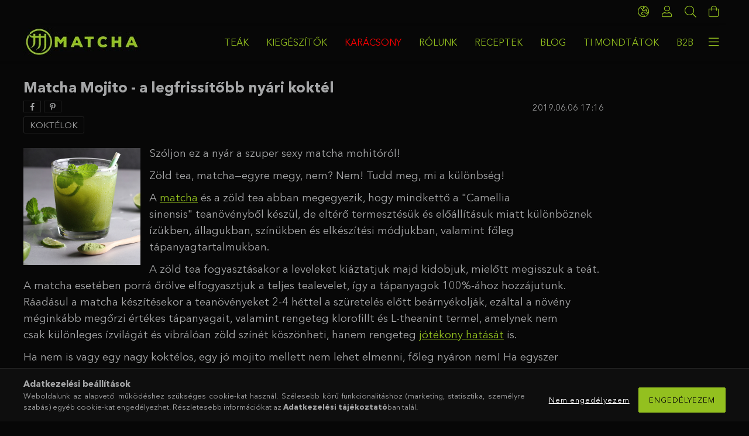

--- FILE ---
content_type: text/html; charset=UTF-8
request_url: https://mmatcha.hu/blogs/matcha-frissito-italok/matcha-mojito
body_size: 23696
content:
<!DOCTYPE html>
<html lang="hu">
<head>
    <meta content="width=device-width, initial-scale=1.0" name="viewport" />
    <link rel="preload" href="https://mmatcha.hu/!common_design/own/fonts/1800/customicons/custom-icons.woff2" as="font" type="font/woff2" crossorigin>
    <link rel="preload" href="https://mmatcha.hu/!common_design/own/fonts/1800/customicons/custom-icons.woff" as="font" type="font/woff" crossorigin>
    <link rel="preload" href="https://mmatcha.hu/!common_design/own/fonts/avenirnext/AvenirNextCyr-Bold.woff2" as="font" type="font/woff2" crossorigin>
    <link rel="preload" href="https://mmatcha.hu/!common_design/own/fonts/avenirnext/AvenirNextCyr-Regular.woff2" as="font" type="font/woff2" crossorigin>
    <link rel="preload" href="https://mmatcha.hu/!common_design/own/fonts/avenirnext/AvenirNextLTPro-BoldCn.woff2" as="font" type="font/woff2" crossorigin>
    <link rel="preload" href="https://mmatcha.hu/!common_design/own/fonts/avenirnext/AvenirNextLTPro-Cn.woff2" as="font" type="font/woff2" crossorigin>

    <meta charset="utf-8">
<meta name="description" content="Legfinomabb, leghűsítőbb matcha koktél recept! Ha nem is vagy egy nagy koktélos, egy jó mojito mellett nem lehet elmenni, főleg nyáron nem! Ha egyszer kipróbálo">
<meta name="robots" content="index, follow">
<meta http-equiv="X-UA-Compatible" content="IE=Edge">
<meta property="og:site_name" content="M Matcha" />
<meta property="og:title" content="Matcha Mojito - a legfrissítőbb nyári koktél recept - M Matcha">
<meta property="og:description" content="Legfinomabb, leghűsítőbb matcha koktél recept! Ha nem is vagy egy nagy koktélos, egy jó mojito mellett nem lehet elmenni, főleg nyáron nem! Ha egyszer kipróbálo">
<meta property="og:type" content="website">
<meta property="og:url" content="https://mmatcha.hu/blogs/matcha-frissito-italok/matcha-mojito">
<meta name="facebook-domain-verification" content="ypus5q152aag3fk3x2kdhqymhvqa07">
<meta name="google-site-verification" content="xVmx1QF9xtYDkzR_PtRgctrHEd8eMWDLDYppDhkGjD0">
<meta property="fb:admins" content="128589441173265">
<meta name="theme-color" content="#070706">
<meta name="msapplication-TileColor" content="#070706">
<meta name="mobile-web-app-capable" content="yes">
<meta name="apple-mobile-web-app-capable" content="yes">
<meta name="MobileOptimized" content="320">
<meta name="HandheldFriendly" content="true">

<title>Matcha Mojito - a legfrissítőbb nyári koktél recept - M Matcha</title>


<script>
var service_type="shop";
var shop_url_main="https://mmatcha.hu";
var actual_lang="hu";
var money_len="0";
var money_thousend=" ";
var money_dec=",";
var shop_id=88741;
var unas_design_url="https:"+"/"+"/"+"mmatcha.hu"+"/"+"!common_design"+"/"+"custom"+"/"+"matchamatcha.unas.hu"+"/";
var unas_design_code='0';
var unas_base_design_code='1800';
var unas_design_ver=4;
var unas_design_subver=0;
var unas_shop_url='https://mmatcha.hu';
var responsive="yes";
var price_nullcut_disable=1;
var config_plus=new Array();
config_plus['product_tooltip']=1;
config_plus['cart_redirect']=1;
config_plus['money_type']='Ft';
config_plus['money_type_display']='Ft';
var lang_text=new Array();

var UNAS = UNAS || {};
UNAS.shop={"base_url":'https://mmatcha.hu',"domain":'mmatcha.hu',"username":'matchamatcha.unas.hu',"id":88741,"lang":'hu',"currency_type":'Ft',"currency_code":'HUF',"currency_rate":'1',"currency_length":0,"base_currency_length":0,"canonical_url":'https://mmatcha.hu/blogs/matcha-frissito-italok/matcha-mojito'};
UNAS.design={"code":'0',"page":'page'};
UNAS.api_auth="3796a71f0de1219a2dcf201b866296e2";
UNAS.customer={"email":'',"id":0,"group_id":0,"without_registration":0};
UNAS.shop["only_private_customer_can_purchase"] = false;
 
UNAS.shop["page_id"] = 466995
UNAS.text = {
    "button_overlay_close": `Bezár`,
    "popup_window": `Felugró ablak`,
    "list": `lista`,
    "updating_in_progress": `frissítés folyamatban`,
    "updated": `frissítve`,
    "is_opened": `megnyitva`,
    "is_closed": `bezárva`,
    "deleted": `törölve`,
    "consent_granted": `hozzájárulás megadva`,
    "consent_rejected": `hozzájárulás elutasítva`,
    "field_is_incorrect": `mező hibás`,
    "error_title": `Hiba!`,
    "product_variants": `termék változatok`,
    "product_added_to_cart": `A termék a kosárba került`,
    "product_added_to_cart_with_qty_problem": `A termékből csak [qty_added_to_cart] [qty_unit] került kosárba`,
    "product_removed_from_cart": `A termék törölve a kosárból`,
    "reg_title_name": `Név`,
    "reg_title_company_name": `Cégnév`,
    "number_of_items_in_cart": `Kosárban lévő tételek száma`,
    "cart_is_empty": `A kosár üres`,
    "cart_updated": `A kosár frissült`
};



UNAS.text["delete_from_favourites"]= `Törlés a kedvencek közül`;
UNAS.text["add_to_favourites"]= `Kedvencekhez`;






window.lazySizesConfig=window.lazySizesConfig || {};
window.lazySizesConfig.loadMode=1;
window.lazySizesConfig.loadHidden=false;

window.dataLayer = window.dataLayer || [];
function gtag(){dataLayer.push(arguments)};
gtag('js', new Date());
</script>

<script src="https://mmatcha.hu/temp/shop_88741_ae21f20a3c252ffdda94b07a99ddd0c0.js?mod_time=1765616301"></script>

<link href="https://mmatcha.hu/temp/shop_88741_112dfe028cbc5fd415df48b7f47dda01.css?mod_time=1765702223" rel="stylesheet" type="text/css">

<link href="https://mmatcha.hu/blogs/matcha-frissito-italok/matcha-mojito" rel="canonical">
<link href="https://mmatcha.hu/shop_ordered/88741/design_pic/favicon.ico" rel="shortcut icon">
<script>
        var google_consent=1;
    
        gtag('consent', 'default', {
           'ad_storage': 'denied',
           'ad_user_data': 'denied',
           'ad_personalization': 'denied',
           'analytics_storage': 'denied',
           'functionality_storage': 'denied',
           'personalization_storage': 'denied',
           'security_storage': 'granted'
        });

    
        gtag('consent', 'update', {
           'ad_storage': 'denied',
           'ad_user_data': 'denied',
           'ad_personalization': 'denied',
           'analytics_storage': 'denied',
           'functionality_storage': 'denied',
           'personalization_storage': 'denied',
           'security_storage': 'granted'
        });

        </script>
    <script async src="https://www.googletagmanager.com/gtag/js?id=UA-176394165-1"></script>    <script>
    gtag('config', 'UA-176394165-1');

          gtag('config', 'G-EPQ5348TQX');
                </script>
        <script>
    var google_analytics=1;

    
           gtag("event", "select_content", {
                content_type: "blog",
                content_id: "203190"
           });
              </script>
           <script>
        gtag('config', 'AW-824291422',{'allow_enhanced_conversions':true});
                </script>
            <script>
        var google_ads=1;

                gtag('event','remarketing', {
            'ecomm_pagetype': 'other'        });
            </script>
        <!-- Google Tag Manager -->
    <script>(function(w,d,s,l,i){w[l]=w[l]||[];w[l].push({'gtm.start':
            new Date().getTime(),event:'gtm.js'});var f=d.getElementsByTagName(s)[0],
            j=d.createElement(s),dl=l!='dataLayer'?'&l='+l:'';j.async=true;j.src=
            'https://www.googletagmanager.com/gtm.js?id='+i+dl;f.parentNode.insertBefore(j,f);
        })(window,document,'script','dataLayer','GTM-PHCNZGF');</script>
    <!-- End Google Tag Manager -->

    
    <script>
    var facebook_pixel=1;
    /* <![CDATA[ */
        !function(f,b,e,v,n,t,s){if(f.fbq)return;n=f.fbq=function(){n.callMethod?
            n.callMethod.apply(n,arguments):n.queue.push(arguments)};if(!f._fbq)f._fbq=n;
            n.push=n;n.loaded=!0;n.version='2.0';n.queue=[];t=b.createElement(e);t.async=!0;
            t.src=v;s=b.getElementsByTagName(e)[0];s.parentNode.insertBefore(t,s)}(window,
                document,'script','//connect.facebook.net/en_US/fbevents.js');

        fbq('init', '206965659957394');
                fbq('track', 'PageView', {}, {eventID:'PageView.aT9W0MEtv_OF710WrZcIigAANM4'});
        
        $(document).ready(function() {
            $(document).on("addToCart", function(event, product_array){
                facebook_event('AddToCart',{
					content_name: product_array.name,
					content_category: product_array.category,
					content_ids: [product_array.sku],
					contents: [{'id': product_array.sku, 'quantity': product_array.qty}],
					content_type: 'product',
					value: product_array.price,
					currency: 'HUF'
				}, {eventID:'AddToCart.' + product_array.event_id});
            });

            $(document).on("addToFavourites", function(event, product_array){
                facebook_event('AddToWishlist', {
                    content_ids: [product_array.sku],
                    content_type: 'product'
                }, {eventID:'AddToFavourites.' + product_array.event_id});
            });
        });

    /* ]]> */
    </script>
<script>
(function(i,s,o,g,r,a,m){i['BarionAnalyticsObject']=r;i[r]=i[r]||function(){
    (i[r].q=i[r].q||[]).push(arguments)},i[r].l=1*new Date();a=s.createElement(o),
    m=s.getElementsByTagName(o)[0];a.async=1;a.src=g;m.parentNode.insertBefore(a,m)
})(window, document, 'script', 'https://pixel.barion.com/bp.js', 'bp');
                    
bp('init', 'addBarionPixelId', 'BP-2MM6WbblAd-2E');
</script>
<noscript><img height='1' width='1' style='display:none' alt='' src='https://pixel.barion.com/a.gif?__ba_pixel_id=BP-2MM6WbblAd-2E&ev=contentView&noscript=1'/></noscript>
<script>
$(document).ready(function () {
     UNAS.onGrantConsent(function(){
         bp('consent', 'grantConsent');
     });
     
     UNAS.onRejectConsent(function(){
         bp('consent', 'rejectConsent');
     });

     var contentViewProperties = {
         'name': $('title').html(),
         'contentType': 'Page',
         'id': 'https://mmatcha.hu/blogs/matcha-frissito-italok/matcha-mojito',
     }
     bp('track', 'contentView', contentViewProperties);

     UNAS.onAddToCart(function(event,params){
         var variant = '';
         if (typeof params.variant_list1!=='undefined') variant+=params.variant_list1;
         if (typeof params.variant_list2!=='undefined') variant+='|'+params.variant_list2;
         if (typeof params.variant_list3!=='undefined') variant+='|'+params.variant_list3;
         var addToCartProperties = {
             'contentType': 'Product',
             'currency': 'HUF',
             'id': params.sku,
             'name': params.name,
             'quantity': parseFloat(params.qty_add),
             'totalItemPrice': params.qty*params.price,
             'unit': params.unit,
             'unitPrice': parseFloat(params.price),
             'category': params.category,
             'variant': variant
         };
         bp('track', 'addToCart', addToCartProperties);
     });

     UNAS.onClickProduct(function(event,params){
         UNAS.getProduct(function(result) {
             if (result.name!=undefined) {
                 var clickProductProperties  = {
                     'contentType': 'Product',
                     'currency': 'HUF',
                     'id': params.sku,
                     'name': result.name,
                     'unit': result.unit,
                     'unitPrice': parseFloat(result.unit_price),
                     'quantity': 1
                 }
                 bp('track', 'clickProduct', clickProductProperties );
             }
         },params);
     });

UNAS.onRemoveFromCart(function(event,params){
     bp('track', 'removeFromCart', {
         'contentType': 'Product',
         'currency': 'HUF',
         'id': params.sku,
         'name': params.name,
         'quantity': params.qty,
         'totalItemPrice': params.price * params.qty,
         'unit': params.unit,
         'unitPrice': parseFloat(params.price),
         'list': 'BasketPage'
     });
});

});
</script>

<script src="https://postback.affiliateport.eu/track.js"></script>
<script>_AP_tracker.init();</script>


<!-- MailChimp Script Code-->
<script id="mcjs">
    !function(c,h,i,m,p){
        m=c.createElement(h),p=c.getElementsByTagName(h)[0],m.async=1,m.src=i,p.parentNode.insertBefore(m,p)
    }
    (document,"script","https://chimpstatic.com/mcjs-connected/js/users/91cb73be650b4356caca937aa/889ff19fc1336381f97614545.js");
</script>
<script>
  (function(e,t,o,n,p,r,i){e.visitorGlobalObjectAlias=n;e[e.visitorGlobalObjectAlias]=e[e.visitorGlobalObjectAlias]||function(){(e[e.visitorGlobalObjectAlias].q=e[e.visitorGlobalObjectAlias].q||[]).push(arguments)};e[e.visitorGlobalObjectAlias].l=(new Date).getTime();r=t.createElement("script");r.src=o;r.async=true;i=t.getElementsByTagName("script")[0];i.parentNode.insertBefore(r,i)})(window,document,"https://diffuser-cdn.app-us1.com/diffuser/diffuser.js","vgo");
      vgo('setAccount', '92295284');
      vgo('setTrackByDefault', true);
      vgo('process');
</script>


<script src="https://onsite.optimonk.com/script.js?account=262945" async></script>


    
    
</head>






















<body class='design_ver4' id="ud_shop_page">
    <!-- Google Tag Manager (noscript) -->
    <noscript><iframe src="https://www.googletagmanager.com/ns.html?id=GTM-PHCNZGF"
                      height="0" width="0" style="display:none;visibility:hidden"></iframe></noscript>
    <!-- End Google Tag Manager (noscript) -->
        <div id="fb-root"></div>
    <script>
        window.fbAsyncInit = function() {
            FB.init({
                xfbml            : true,
                version          : 'v22.0'
            });
        };
    </script>
    <script async defer crossorigin="anonymous" src="https://connect.facebook.net/hu_HU/sdk.js"></script>
    <div id="image_to_cart" style="display:none; position:absolute; z-index:100000;"></div>
<div class="overlay_common overlay_warning" id="overlay_cart_add"></div>
<script>$(document).ready(function(){ overlay_init("cart_add",{"onBeforeLoad":false}); });</script>
<div id="overlay_login_outer"></div>	
	<script>
	$(document).ready(function(){
	    var login_redir_init="";

		$("#overlay_login_outer").overlay({
			onBeforeLoad: function() {
                var login_redir_temp=login_redir_init;
                if (login_redir_act!="") {
                    login_redir_temp=login_redir_act;
                    login_redir_act="";
                }

									$.ajax({
						type: "GET",
						async: true,
						url: "https://mmatcha.hu/shop_ajax/ajax_popup_login.php",
						data: {
							shop_id:"88741",
							lang_master:"hu",
                            login_redir:login_redir_temp,
							explicit:"ok",
							get_ajax:"1"
						},
						success: function(data){
							$("#overlay_login_outer").html(data);
							if (unas_design_ver >= 5) $("#overlay_login_outer").modal('show');
							$('#overlay_login1 input[name=shop_pass_login]').keypress(function(e) {
								var code = e.keyCode ? e.keyCode : e.which;
								if(code.toString() == 13) {		
									document.form_login_overlay.submit();		
								}	
							});	
						}
					});
								},
			top: 50,
			mask: {
	color: "#000000",
	loadSpeed: 200,
	maskId: "exposeMaskOverlay",
	opacity: 0.7
},
			closeOnClick: (config_plus['overlay_close_on_click_forced'] === 1),
			onClose: function(event, overlayIndex) {
				$("#login_redir").val("");
			},
			load: false
		});
		
			});
	function overlay_login() {
		$(document).ready(function(){
			$("#overlay_login_outer").overlay().load();
		});
	}
	function overlay_login_remind() {
        if (unas_design_ver >= 5) {
            $("#overlay_remind").overlay().load();
        } else {
            $(document).ready(function () {
                $("#overlay_login_outer").overlay().close();
                setTimeout('$("#overlay_remind").overlay().load();', 250);
            });
        }
	}

    var login_redir_act="";
    function overlay_login_redir(redir) {
        login_redir_act=redir;
        $("#overlay_login_outer").overlay().load();
    }
	</script>  
	<div class="overlay_common overlay_info" id="overlay_remind"></div>
<script>$(document).ready(function(){ overlay_init("remind",[]); });</script>

	<script>
    	function overlay_login_error_remind() {
		$(document).ready(function(){
			load_login=0;
			$("#overlay_error").overlay().close();
			setTimeout('$("#overlay_remind").overlay().load();', 250);	
		});
	}
	</script>  
	<div class="overlay_common overlay_info" id="overlay_newsletter"></div>
<script>$(document).ready(function(){ overlay_init("newsletter",[]); });</script>

<script>
function overlay_newsletter() {
    $(document).ready(function(){
        $("#overlay_newsletter").overlay().load();
    });
}
</script>
<div class="overlay_common overlay_info" id="overlay_product_subscription"></div>
<script>$(document).ready(function(){ overlay_init("product_subscription",[]); });</script>
<div class="overlay_common overlay_error" id="overlay_script"></div>
<script>$(document).ready(function(){ overlay_init("script",[]); });</script>
    <script>
    $(document).ready(function() {
        $.ajax({
            type: "GET",
            url: "https://mmatcha.hu/shop_ajax/ajax_stat.php",
            data: {master_shop_id:"88741",get_ajax:"1"}
        });
    });
    </script>
    


<div id="container" class="page_shop_page_466995 w-100 overflow-hidden layout--default">
    <header class="header bg-white js-header">
        <div class="container">
            <div class="header__inner d-flex d-lg-block align-items-center flex-wrap">
                <div class="header-top-mobile d-lg-none w-100 position-relative">
                    



                </div>
                <div class="header-top order-2 order-lg-0 ml-auto ml-lg-0 py-2 py-lg-0">
                    <div class="header-top__inner d-flex align-items-center position-relative">
                        <div class="header-top__left-side order-1 d-none d-lg-block">
                            



                        </div>
                        <div class="header-top__right-side d-flex order-2 position-relative ml-auto">
                            <div class="cat-box--mobile js-dropdown-container">
                                <button class="cat-box__btn cat-box__btn--mobile js-dropdown--btn dropdown--btn d-lg-none" aria-label="products button">
                                    <span class="cat-box__btn-icon icon--hamburger"></span>
                                </button>
                                <div class="dropdown--content dropdown--content-r js-dropdown--content p-0">
                                    <div class="cat-box--mobile d-block h-100">
                                        <div id="responsive_cat_menu"><div id="responsive_cat_menu_content"><script>var responsive_menu='$(\'#responsive_cat_menu ul\').responsive_menu({ajax_type: "GET",ajax_param_str: "cat_key|aktcat",ajax_url: "https://mmatcha.hu/shop_ajax/ajax_box_cat.php",ajax_data: "master_shop_id=88741&lang_master=hu&get_ajax=1&type=responsive_call&box_var_name=shop_cat&box_var_already=no&box_var_responsive=yes&box_var_section=content&box_var_highlight=yes&box_var_type=normal&box_var_multilevel_id=responsive_cat_menu",menu_id: "responsive_cat_menu"});'; </script><div class="responsive_menu"><div class="responsive_menu_nav"><div class="responsive_menu_navtop"><div class="responsive_menu_back "></div><div class="responsive_menu_title ">&nbsp;</div><div class="responsive_menu_close "></div></div><div class="responsive_menu_navbottom"></div></div><div class="responsive_menu_content"><ul style="display:none;"><li class="responsive_menu_item_page"><div class="next_level_arrow"></div><span class="ajax_param">9999999633824|466995</span><a href="http://www.mmatcha.hu/matcha-teak" class="text_small responsive_menu_page has_child resp_clickable" onclick="return false;" target="_top">TEÁK</a></li><li class="responsive_menu_item_page"><div class="next_level_arrow"></div><span class="ajax_param">9999999514130|466995</span><a href="https://mmatcha.hu/matchateakeszito-eszkozok" class="text_small responsive_menu_page has_child resp_clickable" onclick="return false;" target="_top">KIEGÉSZÍTŐK</a></li><li class="responsive_menu_item_page"><span class="ajax_param">9999999420213|466995</span><a href="https://mmatcha.hu/Karacsony-ajanlatok" class="text_small responsive_menu_page resp_clickable" onclick="return false;" target="_top">KARÁCSONY</a></li><li class="responsive_menu_item_page"><span class="ajax_param">9999999525417|466995</span><a href="https://mmatcha.hu/mmatcha_sztori" class="text_small responsive_menu_page resp_clickable" onclick="return false;" target="_top">RÓLUNK</a></li><li class="responsive_menu_item_page"><span class="ajax_param">9999999940205|466995</span><a href="https://mmatcha.hu/pages/receptek" class="text_small responsive_menu_page resp_clickable" onclick="return false;" target="_top">RECEPTEK</a></li><li class="responsive_menu_item_page"><span class="ajax_param">9999999297239|466995</span><a href="https://mmatcha.hu/blogs/news" class="text_small responsive_menu_page resp_clickable" onclick="return false;" target="_top">BLOG</a></li><li class="responsive_menu_item_page"><span class="ajax_param">9999999912265|466995</span><a href="https://mmatcha.hu/pages/matcha-tea-velemenyek" class="text_small responsive_menu_page resp_clickable" onclick="return false;" target="_top">TI MONDTÁTOK</a></li><li class="responsive_menu_item_page"><span class="ajax_param">9999999549768|466995</span><a href="https://mmatcha.hu/legyel-a-partnerunk" class="text_small responsive_menu_page resp_clickable" onclick="return false;" target="_top">B2B</a></li><li class="responsive_menu_item_page"><span class="ajax_param">9999999853411|466995</span><a href="https://mmatcha.hu/mmatcha_terkep" class="text_small responsive_menu_page resp_clickable" onclick="return false;" target="_top">M MATCHA TÉRKÉP</a></li><li class="responsive_menu_item_page"><span class="ajax_param">9999999757779|466995</span><a href="https://mmatcha.hu/husegprogram" class="text_small responsive_menu_page resp_clickable" onclick="return false;" target="_top">HŰSÉGPROGRAM</a></li></ul></div></div></div></div>
                                    </div>
                                </div>
                            </div>
                            <div class="lang-and-cur-col js-lang-and-cur js-dropdown-container">
                                <button class="lang-and-cur__btn js-dropdown--btn dropdown--btn" aria-label="language/currency button">
                                    <span class="lang-and-cur__btn-icon icon--globe"></span>
                                </button>
                                <div class="lang-and-cur__dropdown dropdown--content dropdown--content-r js-dropdown--content">
                                    <div class="lang-and-cur__btn-close d-lg-none dropdown--btn-close js-dropdown--btn-close"></div>
                                    <div class="lang">
                                        <div class="lang__content"><div class="lang__content-inner box_content" id="box_lang_content">
    <div class="lang__flag-list fs-0">
                <a id="box_lang_hu" href="#" data-uri="/blogs/matcha-frissito-italok/matcha-mojito" onclick="location.href='https://mmatcha.hu'+$(this).data('uri')" aria-data="hu" class="is-selected" aria-current="true" aria-label="Magyar" title="Magyar" rel="nofollow">
            <img width="30" height="22" src="https://mmatcha.hu/!common_design/own/image/icon/flag/30x22/hu.gif" alt="Magyar" title="Magyar" class="box_lang_flag_select">
        </a>
                <a id="box_lang_en" href="#" data-uri="/en/blogs/matcha-frissito-italok/matcha-mojito" onclick="location.href='https://mmatcha.hu'+$(this).data('uri')" aria-data="en" aria-label="English" title="English" rel="nofollow">
            <img width="30" height="22" src="https://mmatcha.hu/!common_design/own/image/icon/flag/30x22/en.gif" alt="English" title="English" class="box_lang_flag">
        </a>
            </div>
</div>
</div>
                                    </div>
                                    <div class="line-separator mt-2 d-none"></div>
                                    <div class="currency">
                                        <div class="currency__content"></div>
                                    </div>
                                </div>
                            </div>
                                <div class="profile-col js-dropdown-container">
        <button class="profile__btn js-profile-btn js-dropdown--btn dropdown--btn" id="profile__btn" data-orders="https://mmatcha.hu/shop_order_track.php" aria-label="Profil">
            <span class="profile__btn-icon icon--head"></span>
        </button>
                    <div class="profile__dropdown dropdown--content dropdown--content-r js-dropdown--content d-xl-block">
                <div class="profile__btn-close icon--close btn btn--square btn-link d-lg-none dropdown--btn-close js-dropdown--btn-close"></div>
                <div class="login-box__loggedout-container">
                    <form name="form_login" action="https://mmatcha.hu/shop_logincheck.php" method="post"><input name="file_back" type="hidden" value="/blogs/matcha-frissito-italok/matcha-mojito"><input type="hidden" name="login_redir" value="" id="login_redir">
                        <div class="login-box__form-inner">
                            <div class="login-box__input-field form-label-group">
                                <input name="shop_user_login" id="shop_user_login" aria-label="Email" placeholder='Email' type="email" autocomplete="email"                                       maxlength="100" class="form-control mb-1" spellcheck="false" autocapitalize="off" required
                                >
                                <label for="shop_user_login">Email</label>
                            </div>
                            <div class="login-box__input-field form-label-group">
                                <input name="shop_pass_login" id="shop_pass_login" aria-label="Jelszó" placeholder="Jelszó"
                                       type="password" maxlength="100" class="form-control mb-1"
                                       spellcheck="false" autocomplete="current-password" autocapitalize="off" required
                                >
                                <label for="shop_pass_login">Jelszó</label>
                            </div>
                            <button class="btn btn-primary btn-block">Belép</button>
                        </div>
                        <div class="btn-wrap">
                            <button type="button" class="login-box__remind-btn btn btn-link px-0 py-1 text-primary" onclick="overlay_login_remind()">Elfelejtettem a jelszavamat</button>
                        </div>
                    </form>

                    <div class="line-separator"></div>

                    <div class="login-box__other-buttons">
                        <div class="btn-wrap">
                            <a class="login-box__reg-btn btn btn-link py-2 pl-4" href="https://mmatcha.hu/shop_reg.php?no_reg=0">Regisztráció.</a>
                        </div>
                                                                        <div class="google-login-wrap position-relative">
                            <div class="google-login-btn btn btn-link text-left py-2 pl-4 position-absolute w-100">Google</div>
                            <iframe class="google_login btn btn-link btn-block mr-2 position-absolute" src="https://cluster4.unas.hu/shop_google_login.php?url=https%3A%2F%2Fmmatcha.hu&text=Bel%C3%A9p%C3%A9s+Google+fi%C3%B3kkal&type=&align=center&design=%2Fcustom%2Fmatchamatcha.unas.hu%2F" title="Google"></iframe>
                        </div>
                                            </div>
                </div>
            </div>
            </div>

                            <div class="search-col js-dropdown-container browser-is-chrome">
    <button class="search__btn js-search-btn js-dropdown--btn dropdown--btn" id="search__btn" aria-label="Keresés">
        <span class="search__btn-icon icon--search"></span>
    </button>
    <div class="search__dropdown dropdown--content js-dropdown--content dropdown--content-r d-xl-block">
        <div class="search__btn-close icon--close btn btn--square btn-link d-lg-none dropdown--btn-close js-dropdown--btn-close"></div>
        <div id="box_search_content" class="position-relative">
            <form name="form_include_search" id="form_include_search" action="https://mmatcha.hu/shop_search.php" method="get">
            <div class="input-group form-label-group mb-0">
                <input data-stay-visible-breakpoint="992" name="search" id="box_search_input" value="" pattern=".{3,100}"
                       placeholder="Keresés" title="Hosszabb kereső kifejezést írj be!" type="text" maxlength="100" class="ac_input form-control js-search-input"
                       autocomplete="off" required                >
                <label for="box_search_input">Keresés</label>
                <div class="search-box__search-btn-outer input-group-append" title="Keresés">
                    <button class='search-btn btn btn-primary rounded border-primary text-center icon--search' aria-label="Keresés"></button>
                </div>
                <div class="search__loading">
                    <div class="loading-spinner--small"></div>
                </div>
            </div>
            <div class="search-box__mask"></div>
            </form>
            <div class="ac_results"></div>
        </div>
    </div>
</div>
                            <div class="cart-box-col flex-y-center">
    <div id='box_cart_content' class='cart-box flex-y-center js-dropdown-container'>
        <button class="cart-box__btn js-dropdown--btn dropdown--btn " aria-label="cart button">
            <span class="cart-box__btn-icon icon--cart">
                            </span>
        </button>
        <div class='dropdown--content dropdown--content-r js-dropdown--content cart-box__dropdown js-cart-box__dropdown bg-white drop-shadow '>
            <div class="cart-box__btn-close d-lg-none dropdown--btn-close js-dropdown--btn-close"></div>
                            <div class="cart-box__empty py-4 font-s">
                    <span class='cart-box__empty-text'>A kosár üres.</span>
                    <a class="cart-box__jump-to-products-btn btn-link text-primary" href="https://mmatcha.hu/collections/all">Vásárláshoz kattintson ide!</a>
                </div>
                    </div>
    </div>
</div>

                        </div>
                    </div>
                </div>
                <div class="header-bottom py-2 position-relative">
                    <div class="d-flex no-gutters align-items-center position-relative">
                        <div class="col-auto header-bottom__left-side">
                            



    <div id="header_logo_img" class="js-element logo" data-element-name="header_logo">
                                    <a href="https://mmatcha.hu/">                <picture>
                                        <source media="(max-width: 575.98px)" srcset="https://mmatcha.hu/main_pic/space.gif"
                            data-srcset="https://mmatcha.hu/shop_pic.php?data=[base64]&time=1676974851 1x, https://mmatcha.hu/!common_design/custom/matchamatcha.unas.hu/element/layout_hu_header_logo-200x50_1_small_retina.webp?time=1676974851 2x"
                            width="200" height="50"
                    >
                                                            <source media="(max-width: 767.98px)" srcset="https://mmatcha.hu/main_pic/space.gif"
                            data-srcset="https://mmatcha.hu/shop_pic.php?data=[base64]%3D&time=1676974851 1x, https://mmatcha.hu/!common_design/custom/matchamatcha.unas.hu/element/layout_hu_header_logo-200x50_1_medium_retina.webp?time=1676974851 2x"
                            width="200" height="50"
                    >
                                                            <source media="(max-width: 991.98px)" srcset="https://mmatcha.hu/main_pic/space.gif"
                            data-srcset="https://mmatcha.hu/!common_design/custom/matchamatcha.unas.hu/element/layout_hu_header_logo-200x50_1_large.webp?time=1676974851 1x, https://mmatcha.hu/!common_design/custom/matchamatcha.unas.hu/element/layout_hu_header_logo-200x50_1_large_retina.webp?time=1676974851 2x"
                            width="200" height="50"
                    >
                                        <source media="(min-width: 992px)" srcset="https://mmatcha.hu/main_pic/space.gif"
                            data-srcset="https://mmatcha.hu/!common_design/custom/matchamatcha.unas.hu/element/layout_hu_header_logo-200x50_1_default.webp?time=1676974851 1x, https://mmatcha.hu/!common_design/custom/matchamatcha.unas.hu/element/layout_hu_header_logo-200x50_1_default_retina.webp?time=1676974851 2x">
                    <img class="element__img lazyload" src="https://mmatcha.hu/main_pic/space.gif" data-src="https://mmatcha.hu/!common_design/custom/matchamatcha.unas.hu/element/layout_hu_header_logo-200x50_1_default.webp?time=1676974851"
                         data-srcset="https://mmatcha.hu/!common_design/custom/matchamatcha.unas.hu/element/layout_hu_header_logo-200x50_1_default.webp?time=1676974851 1x, https://mmatcha.hu/!common_design/custom/matchamatcha.unas.hu/element/layout_hu_header_logo-200x50_1_default_retina.webp?time=1676974851 2x"
                         width="200" height="50"
                         alt="M Matcha"
                    >
                </picture>
                </a>                        </div>

                        </div>
                        <div class="col header-bottom__right-side">
                            <div class="header-menus--desktop d-flex align-items-center no-gutters">
                                <div class="col position-static">
                                    <ul class='header-menus d-flex justify-content-end'>
                                        
                                        			<li class="plus-menu has-child" data-id="633824" data-level="0">
			<a class="plus-menu__name" href="http://www.mmatcha.hu/matcha-teak">TEÁK</a>
							<ul class="plus-menu__sub">
								<li class="plus-menu" data-id="612371" data-level="1">
			<a class="plus-menu__name" href="https://mmatcha.hu/Signature-Selection">Signature Selection</a>
					</li>
			<li class="plus-menu" data-id="896493" data-level="1">
			<a class="plus-menu__name" href="https://mmatcha.hu/Special-Selection">Special Selection</a>
					</li>
			<li class="plus-menu" data-id="255999" data-level="1">
			<a class="plus-menu__name" href="https://mmatcha.hu/Flavor-Selection">Flavor Selection</a>
					</li>
			<li class="plus-menu" data-id="735829" data-level="1">
			<a class="plus-menu__name" href="https://mmatcha.hu/matcha-teak">Összes Tea</a>
					</li>
	
				</ul>
					</li>
			<li class="plus-menu has-child" data-id="514130" data-level="0">
			<a class="plus-menu__name" href="https://mmatcha.hu/matchateakeszito-eszkozok">KIEGÉSZÍTŐK</a>
							<ul class="plus-menu__sub">
								<li class="plus-menu" data-id="273633" data-level="1">
			<a class="plus-menu__name" href="https://mmatcha.hu/matchateakeszito-eszkozok">ESZKÖZÖK</a>
					</li>
			<li class="plus-menu" data-id="972088" data-level="1">
			<a class="plus-menu__name" href="https://mmatcha.hu/Merch">Merch</a>
					</li>
			<li class="plus-menu" data-id="525427" data-level="1">
			<a class="plus-menu__name" href="http://www.mmatcha.hu/matcha-tea-ajandekcsomagok">AJÁNDÉKOK</a>
					</li>
	
				</ul>
					</li>
			<li class="plus-menu" data-id="420213" data-level="0">
			<a class="plus-menu__name" href="https://mmatcha.hu/Karacsony-ajanlatok">KARÁCSONY</a>
					</li>
			<li class="plus-menu" data-id="525417" data-level="0">
			<a class="plus-menu__name" href="https://mmatcha.hu/mmatcha_sztori">RÓLUNK</a>
					</li>
			<li class="plus-menu" data-id="940205" data-level="0">
			<a class="plus-menu__name" href="https://mmatcha.hu/pages/receptek">RECEPTEK</a>
					</li>
			<li class="plus-menu" data-id="297239" data-level="0">
			<a class="plus-menu__name" href="https://mmatcha.hu/blogs/news">BLOG</a>
					</li>
			<li class="plus-menu" data-id="912265" data-level="0">
			<a class="plus-menu__name" href="https://mmatcha.hu/pages/matcha-tea-velemenyek">TI MONDTÁTOK</a>
					</li>
			<li class="plus-menu" data-id="549768" data-level="0">
			<a class="plus-menu__name" href="https://mmatcha.hu/legyel-a-partnerunk">B2B</a>
					</li>
			<li class="plus-menu" data-id="853411" data-level="0">
			<a class="plus-menu__name" href="https://mmatcha.hu/mmatcha_terkep">M MATCHA TÉRKÉP</a>
					</li>
			<li class="plus-menu" data-id="757779" data-level="0">
			<a class="plus-menu__name" href="https://mmatcha.hu/husegprogram">HŰSÉGPROGRAM</a>
					</li>
	
                                    </ul>
                                </div>
                                <div class="col-auto header-menus-more h-100 align-self-center js-dropdown-container">
                                    <button class="header-menus-more__btn js-dropdown--btn dropdown--btn" aria-label="more menu elements">
                                        <span class="cat-box__btn-icon icon--hamburger"></span>
                                    </button>
                                    <div class="header-menus-more__dropdown w-auto js-dropdown--content dropdown--content dropdown--content-r p-0 pt-5 pt-lg-0">
                                        <div class="header-menus-more__btn-close d-lg-none dropdown--btn-close js-dropdown--btn-close"></div>
                                        <ul class="header-menus-more__container py-3"></ul>
                                    </div>
                                </div>
                            </div>
                        </div>
                    </div>
                </div>
            </div>
        </div>
    </header>

            <main class="content container py-4 js-content">
            <div class="main__breadcrumb"></div>            <div class="main__content">
                <div class="page_content_outer">
    <link rel="stylesheet" type="text/css" href="https://mmatcha.hu/!common_packages/jquery/plugins/photoswipe/css/default-skin.min.css">
    <link rel="stylesheet" type="text/css" href="https://mmatcha.hu/!common_packages/jquery/plugins/photoswipe/css/photoswipe.min.css">
    
    
    <div class="pswp pswp--gallery" tabindex="-1" role="dialog" aria-hidden="true">
        <div class="pswp__bg"></div>
        <div class="pswp__scroll-wrap">
            <div class="pswp__container">
                <div class="pswp__item"></div>
                <div class="pswp__item"></div>
                <div class="pswp__item"></div>
            </div>
            <div class="pswp__ui pswp__ui--hidden">
                <div class="pswp__top-bar">
                    <div class="pswp__counter"></div>
                    <button class="pswp__button pswp__button--close"></button>
                    <button class="pswp__button pswp__button--fs"></button>
                    <button class="pswp__button pswp__button--zoom"></button>
                </div>
                <div class="pswp__share-modal pswp__share-modal--hidden pswp__single-tap">
                    <div class="pswp__share-tooltip"></div>
                </div>
                <button class="pswp__button pswp__button--arrow--left"></button>
                <button class="pswp__button pswp__button--arrow--right"></button>
                <div class="pswp__caption">
                    <div class="pswp__caption__center"></div>
                </div>
                <div class="pswp__preloader">
                    <div class="pswp__preloader__icn">
                        <div class="pswp__preloader__cut">
                            <div class="pswp__preloader__donut"></div>
                        </div>
                    </div>
                </div>
            </div>
        </div>
    </div>

    <div id="page_page_content" class="container-max-lg px-0">
        
        
            
    <div class='page_content row gutters-20 js-filterable-elements-wrapper'>
                                    <div id='page_content_203190' class='page_content page_content_item mb-5 page_content--blog col-12 col-sm-12 col-md-12 col-lg-12'>

                    
                                                                        <div class="page_page_blog">
                                <div class="row no-gutters w-100 align-items-center">
                                    <div class="blog-title col-sm-8 col-lg-9 pr-md-4 my-3 my-sm-4">
                                        <div class='page_page_blog_title font-xl font-md-xxl font-weight-bold text-center text-sm-left'>
                                            <h1 class="font-weight-bold">Matcha Mojito - a legfrissítőbb nyári koktél</h1>
                                        </div>
                                                                                    <div class="social-icons row gutters-1 align-items-center justify-content-center justify-content-sm-start font-l">
                                                                                                                                                            <div class="social-icon col-auto">
                                                            <div class='social-icon-inner social-icon-facebook border text-center font-s' onclick='window.open("https://www.facebook.com/sharer.php?u=https%3A%2F%2Fmmatcha.hu%2Fblogs%2Fmatcha-frissito-italok%2Fmatcha-mojito")'></div>
                                                        </div>
                                                                                                            <div class="social-icon col-auto">
                                                            <div class='social-icon-inner social-icon-pinterest border text-center font-s' onclick='window.open("http://www.pinterest.com/pin/create/button/?url=https%3A%2F%2Fmmatcha.hu%2Fblogs%2Fmatcha-frissito-italok%2Fmatcha-mojito&media=&description=Matcha+Mojito+-+a+legfriss%C3%ADt%C5%91bb+ny%C3%A1ri+kokt%C3%A9l")'></div>
                                                        </div>
                                                                                                                                                                                                        <div class="col-auto d-flex"><div class="fb-like" data-href="https://mmatcha.hu/blogs/matcha-frissito-italok/matcha-mojito" data-width="95" data-layout="button_count" data-action="like" data-size="small" data-share="false" data-lazy="true"></div><style type="text/css">.fb-like.fb_iframe_widget > span { height: 21px !important; }</style></div>
                                                                                            </div>
                                                                                                                                                                                                                    <div class="js-tags row gutters-5 justify-content-center justify-content-sm-start mt-2">
                <div class="js-filter-by-tag tags__col col-auto mb-2" onclick="location.href='https://mmatcha.hu/blogs/matcha-frissito-italok?filter_tags%5B0%5D=20'">
            <div class="tag-filter__inner px-3 py-1 border rounded">KOKTÉLOK</div>
        </div>
        <div class="js-clear-tag-filter tags__col col-auto mb-2 d-none" data-filter="clear-all">
        <div class="tag-filter__inner px-3 py-1 border rounded">Szűrés törlése</div>
    </div>
</div>
<script>
    var tagFilter = new filterByTag({type:"content"});
                    tagFilter.clearFilterInit();
            </script>                                                                            </div>
                                    <div class="blog-author col-sm-4 mb-3 my-sm-4 col-lg-3 text-center text-sm-right">
                                        <div class="d-inline-flex align-items-center">
                                                                                        <div class="blog_informations">
                                                
                                                                                                    <div class='page_page_blog_date-and-time text-left font-s font-md-m'>
                                                        <span class="blog-date">2019.06.06</span>
                                                        <span class="blog-time">17:16</span>
                                                    </div>
                                                                                            </div>
                                        </div>
                                    </div>
                                </div>
                            </div>
                                                        <div class="page_page_blog_details has-no-details-img clearfix mb-5">
                                                                    <div class="blog_intro_pic mr-md-4 mb-4 float-md-left text-center">
                                        <img src="https://mmatcha.hu/shop_ordered/88741/pic/50002700_xl.jpg" height="800" width="800" alt="Matcha Mojito - a legfrissítőbb nyári koktél">
                                    </div>
                                                                <div class="blog_intro_txt font-s font-md-m"><p style="text-align: left;"><span style="font-size: 14pt;">Szóljon ez a nyár a szuper sexy matcha mohitóról!</span></p>
<p style="text-align: left;"><span style="font-size: 14pt;">Zöld tea, matcha—egyre megy, nem? </span><span style="font-size: 14pt;">Nem! Tudd meg, mi a különbség!</span></p></div>
                                <div class="page_page_blog_message font-s font-md-m"><p><span style="font-size: 14pt;">A <span style="text-decoration: underline;"><a href="https://mmatcha.hu/collections/all" target="_blank" title="japán matcha tea vásárlás" rel="noopener noreferrer">matcha</a></span> és a zöld tea abban megegyezik, hogy mindkettő a "Camellia sinensis" teanövényből készül, de eltérő termesztésük és előállításuk miatt különböznek ízükben, állagukban, színükben és elkészítési módjukban, valamint főleg tápanyagtartalmukban. </span></p>
<p><span style="font-size: 14pt;">A zöld tea fogyasztásakor a leveleket kiáztatjuk majd kidobjuk, mielőtt megisszuk a teát. A matcha esetében porrá őrölve elfogyasztjuk a teljes tealevelet, így a tápanyagok 100%-ához hozzájutunk. Ráadásul a matcha készítésekor a teanövényeket 2-4 héttel a szüretelés előtt beárnyékolják, ezáltal a növény méginkább megőrzi értékes tápanyagait, valamint rengeteg klorofillt és L-theanint termel, amelynek nem csak különleges ízvilágát és vibrálóan zöld színét köszönheti, hanem rengeteg <span style="text-decoration: underline;"><a href="https://mmatcha.hu/blogs/news/a-matcha-tea-jotekony-hatasai" target="_blank" title="a matcha japán tea por jótékony hatásai" rel="noopener noreferrer">jótékony hatását</a></span> is. </span></p>
<p><span style="font-size: 14pt;">Ha nem is vagy egy nagy koktélos, egy jó mojito mellett nem lehet elmenni, főleg nyáron nem! Ha egyszer kipróbálod a mojitot matchával, többé nem akarod nélküle - a karakteres, zöld ízű matcha fantasztikus a frissen vágott mentával párosítva! </span></p>
<p><span style="font-size: 14pt;"><img alt="matcha mojito koktél recept" src="https://cdn.shopify.com/s/files/1/2491/8214/files/Matcha-Mojito-10-2_large.jpg?v=1563537596" style="display: block; margin-left: auto; margin-right: auto;" /></span></p>
<p><span style="font-size: 14pt;"> </span></p>
<h3><strong><span style="font-size: 14pt; color: #93c01f;">HOZZÁVALÓK:</span></strong></h3>
<ul>
<li><span style="font-size: 14pt;">5 menta levél (plusz néhány a díszítéshez)</span></li>
<li><span style="font-size: 14pt;">3 gerezd lime</span></li>
<li><span style="font-size: 14pt;">45 ml fehér rum</span></li>
<li><span style="font-size: 14pt;">15 ml lime lé</span></li>
<li><span style="font-size: 14pt;">15 ml cukorszirup</span></li>
<li><span style="font-size: 14pt;">1/2 teáskanál <span style="text-decoration: underline;"><a href="https://mmatcha.hu/collections/all/products/m-matcha-premium-50-gr-50-adag" title="prémium japán teapor " target="_blank" rel="noopener">M Matcha Premium</a></span> vagy <span style="text-decoration: underline;"><a href="https://mmatcha.hu/collections/all/products/m-matcha-culinary" title="minőségi teapor japánból" target="_blank" rel="noopener">M matcha Culinary</a></span></span></li>
<li><span style="font-size: 14pt;">30 ml szóda víz</span></li>
</ul>
<h3><strong><span style="font-size: 14pt; color: #93c01f;"> ELKÉSZÍTÉS:</span></strong></h3>
<ol>
<li><span style="font-size: 14pt;">Tegyük bele a menta leveleket és a lime gerezdeket egy shakerbe és rázzuk, amíg illatozni nem kezd.</span></li>
<li><span style="font-size: 14pt;">Adjuk hozzá a rumot, a lime lét, a szirupot és az <span style="text-decoration: underline;"><a href="https://mmatcha.hu/collections/all/products/m-matcha-premium-50-gr-50-adag">M Matcha</a></span>-t.</span></li>
<li><span style="font-size: 14pt;">Töltsük fel a shakert jéggel és rázzuk ameddig jól lehűl.</span></li>
<li><span style="font-size: 14pt;">Öntsük ki egy jéggel feltöltött pohárba és adjuk hozzá a szódát.</span></li>
<li><span style="font-size: 14pt;">Díszítsük mentával és már kész is a nyári hűsítő italunk.</span></li>
</ol>
<p><span style="font-size: 14pt;"></span></p>
<p><span style="font-size: 14pt;"><img alt="matcha mojito koktél recept" src="https://cdn.shopify.com/s/files/1/2491/8214/files/Matcha-Mojito-8_large.jpg?v=1563537554" style="display: block; margin-left: auto; margin-right: auto;" /></span></p>
<p><span style="font-size: 14pt;">Forrás: <span style="text-decoration: underline;"><a href="https://helloglow.co/matcha-mojitos/" target="_blank" title="matcha zöld tea mojito nyári koktél recept" rel="noopener noreferrer">helloglow.co</a></span></span></p>
<p><span style="font-size: 14pt;"> </span></p>
<p><span style="font-size: 18pt;"><strong><span style="color: #93c01f;">EZEK IS ÉRDEKELHETNEK MÉG</span></strong></span></p>
<p><span style="text-decoration: underline;"><span style="font-size: 14pt;"><a href="https://4lxwh.r.bh.d.sendibt3.com/mk/cl/f/[base64]" sib_link_id="14">Ezt mondtátok az M Matcháról</a></span></span></p>
<p><span style="text-decoration: underline;"><span style="font-size: 14pt;"><a href="https://4lxwh.r.bh.d.sendibt3.com/mk/cl/f/[base64]" sib_link_id="15">Nehezen tudsz koncentrálni? A matcha a megoldás!</a></span></span></p>
<p><span style="text-decoration: underline;"><span style="font-size: 14pt;"><a href="https://mmatcha.hu/blogs/news/matcha-es-joga-a-harmonikus-paros">Matcha és jóga, a harmónikus páros</a></span></span></p>
<p><span style="text-decoration: underline;"><span style="font-size: 14pt;"><a href="https://4lxwh.r.bh.d.sendibt3.com/mk/cl/f/[base64]" sib_link_id="9">Ez történik a testeddel, ha matcha teát iszol</a></span></span></p>
<p><span style="text-decoration: underline;"><span style="font-size: 14pt;"><a href="https://4lxwh.r.bh.d.sendibt3.com/mk/cl/f/[base64]" sib_link_id="10">Matcha tea vagy kávé? Melyik a jobb nekem?</a></span></span></p>
<p><span style="text-decoration: underline;"><span style="font-size: 14pt;"><a href="https://4lxwh.r.bh.d.sendibt3.com/mk/cl/f/[base64]" sib_link_id="11">A legfinomabb matcha teás receptek</a></span></span></p>
<p><span style="text-decoration: underline;"><span style="font-size: 14pt;"><a href="https://4lxwh.r.bh.d.sendibt3.com/mk/cl/f/[base64]" sib_link_id="12">11+1 ok ami téged is meggyőz majd, hogy igyál matcha teát</a></span></span></p>
<p><span style="text-decoration: underline;"><span style="font-size: 14pt;"><a href="https://4lxwh.r.bh.d.sendibt3.com/mk/cl/f/[base64]" sib_link_id="13">A legfinomabb matcha latte recept</a></span></span></p></div>
                            </div>
                                                                                        <div class="blog-item__blog_included_content row">
                                    


    
                                    <div id='page_content_664264' class='page_content page_content_item mb-5 col-12 col-sm-12 col-md-12 col-lg-12'>

                                            <div class='page_txt type_normal'><p style="text-align: center;"><span style="font-size: 18px; color: #93c01f;">SZEREZD BE A MATCHA TEÁT ÉS AZ ESZKÖZÖKET A KÉSZÍTÉSÉHEZ INNEN</span></p></div>
                    
                    
                    
                    
                                    </div>
            
                                                <div id='page_content_664263' class='page_content page_content_item mb-5 col-12 col-sm-12 col-md-12 col-lg-12'>

                    
                    
                    
                    
                                            <div class='page_txt type_product'>
                                                        
















    <script>
<!--
function artref_formsubmit_artlist(cikkname) {
   cart_add(cikkname,"artref_");
}
$(document).ready(function(){
	select_base_price("artref_MMKanFem",0);
	
	select_base_price("artref_Pre50",0);
	
});
// -->
</script>


            <div class="my-3 position-relative border">
                                                            </div>
    
    <div id='page_artlist_content' class="page_content artlist--type-1">
            <div class='artlist__products page_artlist_list row gutters-10 product-list-wrapper' >
    
    
            <div class='col-6 col-md-4 col-lg-3 col-xl-3 mb-5 artlist__product-col artlist-col--1 v2 js-product page_artlist_sku_MMKanFem' id='page_artlist_artref_MMKanFem'>
            <article class='artlist__product h-100 has-alt-image js-on-hover-alt-img'>
                <div class="artlist__inner h-100 position-relative">
                    <div class="artlist__inner-abs d-flex flex-column">
                        <div class="badges-and-favourites row no-gutters position-absolute">
                            <div class="badges col ml-1">
                                                                    <div class="artlist__sale badge badge--sale">-<span id='price_save_artref_MMKanFem'>30%</span></div>
                                
                                
                                                                    <div class="artlist__stock badge has-tooltip badge--stock stock-available">
                                        <div class="artlist__stock-text product-stock-text">
                                                                                            <div class="stock__icon icon--check text-center"></div>
                                                <div class="tooltip-text">Raktáron</div>
                                                                                    </div>
                                    </div>
                                
                                
								
								                            </div>
                                                                                                <div class='badge badge--favourites favourites__btn-outer page_artdet_func_favourites_outer_MMKanFem' id='page_artlist_func_favourites_outer_MMKanFem'>
                                        <div onclick='add_to_favourites("","MMKanFem","page_artlist_func_favourites_MMKanFem","page_artlist_func_favourites_outer_MMKanFem","191105702");' class='favourites__btn has-tooltip d-inline-block page_artdet_func_favourites_MMKanFem ' id='page_artlist_func_favourites_MMKanFem'>
                                            <div class="favourites__icon icon--favo"></div>
                                            <div class="favourites__text tooltip-text page_artdet_func_favourites_text_MMKanFem">Kedvencekhez</div>
                                        </div>
                                    </div>
                                                                                    </div>
                        		                        <div class='artlist__img-wrapper position-relative text-center'>
                            		                            <a class="artlist__img-link product_link_normal prodcut-img-wrapper" data-sku="MMKanFem" href="https://mmatcha.hu/collections/all/products/matcha-adagolo-kanal-1-gr-fem">
                                                                <img width="240" height="240"
                                     alt="M Matcha adagolókanál" title="M Matcha adagolókanál" id="main_image_artref_MMKanFem"
                                     class="artlist__img product-img js-main-img" fetchpriority="high"
                                     src="https://mmatcha.hu/img/88741/MMKanFem/240x240,r/MMKanFem.webp?time=1715687593" data-src-orig="https://mmatcha.hu/img/88741/MMKanFem/240x240,r/MMKanFem.webp?time=1715687593"
                                                                          srcset="https://mmatcha.hu/img/88741/MMKanFem/480x480,r/MMKanFem.webp?time=1715687593 2x" data-srcset-orig="https://mmatcha.hu/img/88741/MMKanFem/480x480,r/MMKanFem.webp?time=1715687593 2x"
                                                                     >
                                                            </a>
                        </div>
                        		                                                    <div class="artlist__alt-images d-none d-lg-flex js-alt-images">
                                <div class="artlist__alt-img-wrap js-alt-img-wrap">
                                    <img class="artlist__alt-img js-alt-img lazyload" src="https://mmatcha.hu/main_pic/space.gif" data-src="https://mmatcha.hu/img/88741/MMKanFem_altpic_1/50x50,r/MMKanFem.webp?time=1715687593" data-src-orig="https://mmatcha.hu/img/88741/MMKanFem_altpic_1/240x240,r/MMKanFem.webp?time=1715687593"
                                                                                  data-srcset="https://mmatcha.hu/img/88741/MMKanFem_altpic_1/100x100,r/MMKanFem.webp?time=1715687593 2x"
                                                                                                                           data-srcset-orig="https://mmatcha.hu/img/88741/MMKanFem_altpic_1/480x480,r/MMKanFem.webp?time=1715687593 2x"
                                                                                  alt="M Matcha adagolókanál" width="50" height="50"
                                    >
                                </div>

                                                                <div class="artlist__alt-img-wrap js-alt-img-wrap">
                                    <img class="artlist__alt-img js-alt-img lazyload" src="https://mmatcha.hu/main_pic/space.gif" data-src="https://mmatcha.hu/img/88741/MMKanFem_altpic_2/50x50,r/MMKanFem.webp?time=1715687593" data-src-orig="https://mmatcha.hu/img/88741/MMKanFem_altpic_2/240x240,r/MMKanFem.webp?time=1715687593"
                                                                                  data-srcset="https://mmatcha.hu/img/88741/MMKanFem_altpic_2/100x100,r/MMKanFem.webp?time=1715687593 2x"
                                                                                                                           data-srcset-orig="https://mmatcha.hu/img/88741/MMKanFem_altpic_2/480x480,r/MMKanFem.webp?time=1715687593 2x"
                                                                                  alt="M Matcha adagolókanál" width="50" height="50"
                                    >
                                </div>
                                
                                
                                                            </div>
                        
                        
                        <div class='artlist__name-wrap justify-content-start mb-1 mt-2'>
                            <a class="artlist__name text-uppercase product_link_normal" data-sku="MMKanFem" href="https://mmatcha.hu/collections/all/products/matcha-adagolo-kanal-1-gr-fem"><h2 class="font-s font-sm-m line-clamp--2-14 font-weight-bold">M Matcha adagolókanál</h2></a>
                        </div>

                        
                        <div class='artlist__prices with-rrp mt-auto row no-gutters justify-content-start align-items-baseline has-sale-price'>

                                                            <div class='artlist__price-sale col-auto text-cn font-weight-bold product-price--sale pr-3 order-1'>
                                     
                                    <span id='price_akcio_brutto_artref_MMKanFem' class='price_akcio_brutto_artref_MMKanFem'>1 393</span> Ft
                                </div>
                            
                                                            <div class='artlist__price-base col-auto text-cn product-price--base order-2'>
                                     <span class="product__price-base-value text-line-through"><span id='price_net_brutto_artref_MMKanFem' class='price_net_brutto_artref_MMKanFem'>1 990</span> Ft</span>&nbsp;<span class="icon--info has-tooltip" data-tippy="Az áthúzott ár az árcsökkentés alkalmazását megelőző 30 nap legalacsonyabb eladási ára."><span class="tooltip-text">Az áthúzott ár az árcsökkentés alkalmazását megelőző 30 nap legalacsonyabb eladási ára.</span></span>                                </div>
                            
                                                            <div class="artlist__price-unit col-12 product-price--unit order-3 font-xs font-md-s"></div>
                            
                            
                                                    </div>
                        <div class="artlist__functions justify-content-center js-artlist-functions usn pt-2 row gutters-5">
                                                                                                                            <div class="function-btn-outer artlist__cart-btn-outer col">
                                                                                    <button onclick="cart_add('MMKanFem','artref_');" type="button" class="artlist__cart-btn btn btn-primary btn-block p-0 h-100 py-2">Kosárba</button>
                                            <input name="db_artref_MMKanFem" id="db_artref_MMKanFem" type="text" value="1" maxlength="7" class="page_qty_input artlist__qty-input d-none" data-min="1" data-max="999999" data-step="1">
                                                                            </div>
                                                                                                                </div>
                                                <input type="hidden" name="egyeb_nev1_artref_MMKanFem" value="">
<input type="hidden" name="egyeb_list1_artref_MMKanFem" value="">
<input type="hidden" name="egyeb_nev2_artref_MMKanFem" value="">
<input type="hidden" name="egyeb_list2_artref_MMKanFem" value="">
<input type="hidden" name="egyeb_nev3_artref_MMKanFem" value="">
<input type="hidden" name="egyeb_list3_artref_MMKanFem" value="">

                    </div>
                </div>
            </article><!--product-->
        </div>
            <div class='col-6 col-md-4 col-lg-3 col-xl-3 mb-5 artlist__product-col artlist-col--1 v2 js-product page_artlist_sku_Pre50' id='page_artlist_artref_Pre50'>
            <article class='artlist__product h-100 has-alt-image js-on-hover-alt-img'>
                <div class="artlist__inner h-100 position-relative">
                    <div class="artlist__inner-abs d-flex flex-column">
                        <div class="badges-and-favourites row no-gutters position-absolute">
                            <div class="badges col ml-1">
                                
                                
                                                                    <div class="artlist__stock badge has-tooltip badge--stock only_stock_status no-stock">
                                        <div class="artlist__stock-text product-stock-text">
                                                                                                                                                <div class="stock__icon icon--close text-center"></div>
                                                    <div class="tooltip-text">Nincs raktáron</div>
                                                                                                                                    </div>
                                    </div>
                                
                                
								
								                            </div>
                                                                                                <div class='badge badge--favourites favourites__btn-outer page_artdet_func_favourites_outer_Pre50' id='page_artlist_func_favourites_outer_Pre50'>
                                        <div onclick='add_to_favourites("","Pre50","page_artlist_func_favourites_Pre50","page_artlist_func_favourites_outer_Pre50","188461836");' class='favourites__btn has-tooltip d-inline-block page_artdet_func_favourites_Pre50 ' id='page_artlist_func_favourites_Pre50'>
                                            <div class="favourites__icon icon--favo"></div>
                                            <div class="favourites__text tooltip-text page_artdet_func_favourites_text_Pre50">Kedvencekhez</div>
                                        </div>
                                    </div>
                                                                                    </div>
                        		                        <div class='artlist__img-wrapper position-relative text-center'>
                            		                            <a class="artlist__img-link product_link_normal prodcut-img-wrapper" data-sku="Pre50" href="https://mmatcha.hu/collections/all/products/m-matcha-premium-50-gr-50-adag">
                                                                <img width="240" height="240"
                                     alt="M Matcha Prémium 50g" title="M Matcha Prémium 50g" id="main_image_artref_Pre50"
                                     class="artlist__img product-img js-main-img" fetchpriority="high"
                                     src="https://mmatcha.hu/img/88741/Pre50/240x240,r/Pre50.webp?time=1758030742" data-src-orig="https://mmatcha.hu/img/88741/Pre50/240x240,r/Pre50.webp?time=1758030742"
                                                                          srcset="https://mmatcha.hu/img/88741/Pre50/480x480,r/Pre50.webp?time=1758030742 2x" data-srcset-orig="https://mmatcha.hu/img/88741/Pre50/480x480,r/Pre50.webp?time=1758030742 2x"
                                                                     >
                                                            </a>
                        </div>
                        		                                                    <div class="artlist__alt-images d-none d-lg-flex js-alt-images">
                                <div class="artlist__alt-img-wrap js-alt-img-wrap">
                                    <img class="artlist__alt-img js-alt-img lazyload" src="https://mmatcha.hu/main_pic/space.gif" data-src="https://mmatcha.hu/img/88741/Pre50_altpic_1/50x50,r/Pre50.webp?time=1758030742" data-src-orig="https://mmatcha.hu/img/88741/Pre50_altpic_1/240x240,r/Pre50.webp?time=1758030742"
                                                                                  data-srcset="https://mmatcha.hu/img/88741/Pre50_altpic_1/100x100,r/Pre50.webp?time=1758030742 2x"
                                                                                                                           data-srcset-orig="https://mmatcha.hu/img/88741/Pre50_altpic_1/480x480,r/Pre50.webp?time=1758030742 2x"
                                                                                  alt="M Matcha Prémium 50g" width="50" height="50"
                                    >
                                </div>

                                                                <div class="artlist__alt-img-wrap js-alt-img-wrap">
                                    <img class="artlist__alt-img js-alt-img lazyload" src="https://mmatcha.hu/main_pic/space.gif" data-src="https://mmatcha.hu/img/88741/Pre50_altpic_2/50x50,r/Pre50.webp?time=1758030742" data-src-orig="https://mmatcha.hu/img/88741/Pre50_altpic_2/240x240,r/Pre50.webp?time=1758030742"
                                                                                  data-srcset="https://mmatcha.hu/img/88741/Pre50_altpic_2/100x100,r/Pre50.webp?time=1758030742 2x"
                                                                                                                           data-srcset-orig="https://mmatcha.hu/img/88741/Pre50_altpic_2/480x480,r/Pre50.webp?time=1758030742 2x"
                                                                                  alt="M Matcha Prémium 50g" width="50" height="50"
                                    >
                                </div>
                                
                                                                <div class="artlist__alt-img-wrap js-alt-img-wrap">
                                    <img class="artlist__alt-img js-alt-img lazyload" src="https://mmatcha.hu/main_pic/space.gif" data-src="https://mmatcha.hu/img/88741/Pre50_altpic_3/50x50,r/Pre50.webp?time=1758030742" data-src-orig="https://mmatcha.hu/img/88741/Pre50_altpic_3/240x240,r/Pre50.webp?time=1758030742"
                                                                                  data-srcset="https://mmatcha.hu/img/88741/Pre50_altpic_3/100x100,r/Pre50.webp?time=1758030742 2x"
                                                                                                                           data-srcset-orig="https://mmatcha.hu/img/88741/Pre50_altpic_3/480x480,r/Pre50.webp?time=1758030742 2x"
                                                                                  alt="M Matcha Prémium 50g" width="50" height="50"
                                    >
                                </div>
                                
                                                                <div class="artlist__alt-img-wrap js-alt-img-wrap">
                                    <img class="artlist__alt-img js-alt-img lazyload" src="https://mmatcha.hu/main_pic/space.gif" data-src="https://mmatcha.hu/img/88741/Pre50_altpic_4/50x50,r/Pre50.webp?time=1758030742" data-src-orig="https://mmatcha.hu/img/88741/Pre50_altpic_4/240x240,r/Pre50.webp?time=1758030742"
                                                                                  data-srcset="https://mmatcha.hu/img/88741/Pre50_altpic_4/100x100,r/Pre50.webp?time=1758030742 2x"
                                                                                                                           data-srcset-orig="https://mmatcha.hu/img/88741/Pre50_altpic_4/480x480,r/Pre50.webp?time=1758030742 2x"
                                                                                  alt="M Matcha Prémium 50g" width="50" height="50"
                                    >
                                </div>
                                                            </div>
                        
                        
                        <div class='artlist__name-wrap justify-content-start mb-1 mt-2'>
                            <a class="artlist__name text-uppercase product_link_normal" data-sku="Pre50" href="https://mmatcha.hu/collections/all/products/m-matcha-premium-50-gr-50-adag"><h2 class="font-s font-sm-m line-clamp--2-14 font-weight-bold">M Matcha Prémium 50g</h2></a>
                        </div>

                        
                        <div class='artlist__prices with-rrp mt-auto row no-gutters justify-content-start align-items-baseline '>

                            
                                                            <div class='artlist__price-base col-auto text-cn product-price--base order-2 font-weight-bold'>
                                    <span class="product__price-base-value"><span id='price_net_brutto_artref_Pre50' class='price_net_brutto_artref_Pre50'>14 990</span> Ft</span>                                </div>
                            
                                                            <div class="artlist__price-unit col-12 product-price--unit order-3 font-xs font-md-s">Egységár: <span id='price_unit_brutto_artref_Pre50' class='price_unit_brutto_artref_Pre50'>300</span> Ft/adag<span id='price_unit_div_artref_Pre50' style='display:none'>50</span></div>
                            
                            
                                                    </div>
                        <div class="artlist__functions justify-content-center js-artlist-functions usn pt-2 row gutters-5">
                                                                                                                                                                    <div class="function-btn-outer col m-auto">
                                            <div class="not-stock w-100 h-100  py-2">
                                                <div class="not-stock__text text-uppercase font-xs font-sm-s text-center">
                                                    Nincs raktáron
                                                </div>
                                            </div>
                                        </div>
                                                                                                                                                    </div>
                                                <input type="hidden" name="egyeb_nev1_artref_Pre50" value="">
<input type="hidden" name="egyeb_list1_artref_Pre50" value="">
<input type="hidden" name="egyeb_nev2_artref_Pre50" value="">
<input type="hidden" name="egyeb_list2_artref_Pre50" value="">
<input type="hidden" name="egyeb_nev3_artref_Pre50" value="">
<input type="hidden" name="egyeb_list3_artref_Pre50" value="">

                    </div>
                </div>
            </article><!--product-->
        </div>
    
    
    

    
    </div><!--products-->
    </div><!--page_artlist_content-->
        
    
                

<script>
    $(document).ready(function() {
        /* Get all elements that have alt imgs */
        var productsWithAltPic = $(".js-on-hover-alt-img");

        /* Call the altPicHover fn (see above) on all elements with alt imgs */
        productsWithAltPic.each(altPicHover);
        if (typeof initTippy == 'function'){
            initTippy();
        }
    });

    </script>

                                                    </div>
                                    </div>
            
                    
    

                                </div>
                                                        <div class='page_page_blog_back mt-3'><a class="page_page_blog_back_btn btn btn-outline-primary" href="https://mmatcha.hu/blogs/matcha-frissito-italok">Vissza</a></div>
                                            
                    
                    
                                    </div>
            
                    
    
    </div>
    <div class="loading-spinner__wrap col-12">
        <div class="loading-spinner"></div>
    </div>
</div>
</div>
            </div>
            
        </main>
    
    <footer>
        <div class="footer">
            <div class="container py-5">
                



    <div class="js-element footer-banners__elements" data-element-name="footer_banner_small">
        <div class="row gutters-10 align-items-center">
            <script> var icon_selectors = '';</script>
                            <div class="footer-banner__element footer-banner__element-1 col-md-6 col-lg-4 px-4 px-lg-3 my-3">
                    <div class="footer-banner__element-wrap row no-gutters">
                                                    <div class="footer-banner__element-left col-3 col-sm-2 col-lg-2 text-center m-auto">
                                                                                                                                        <picture>
                                                                                <source media="(max-width: 575.98px)" srcset="https://mmatcha.hu/main_pic/space.gif"
                                                data-srcset="https://mmatcha.hu/!common_design/custom/matchamatcha.unas.hu/element/layout_hu_footer_banner_small_1_default.png?time=1707485145 1x"
                                                width="33" height="45"
                                        >
                                                                                                                        <source media="(max-width: 767.98px)" srcset="https://mmatcha.hu/main_pic/space.gif"
                                                data-srcset="https://mmatcha.hu/!common_design/custom/matchamatcha.unas.hu/element/layout_hu_footer_banner_small_1_default.png?time=1707485145 1x"
                                                width="33" height="45"
                                        >
                                                                                                                        <source media="(max-width: 991.98px)" srcset="https://mmatcha.hu/main_pic/space.gif"
                                                data-srcset="https://mmatcha.hu/!common_design/custom/matchamatcha.unas.hu/element/layout_hu_footer_banner_small_1_default.png?time=1707485145 1x"
                                                width="33" height="45"
                                        >
                                                                                <source media="(min-width: 992px)" srcset="https://mmatcha.hu/main_pic/space.gif"
                                                data-srcset="https://mmatcha.hu/!common_design/custom/matchamatcha.unas.hu/element/layout_hu_footer_banner_small_1_default.png?time=1707485145 1x">
                                        <img class="element__img lazyload" src="https://mmatcha.hu/main_pic/space.gif" data-src="https://mmatcha.hu/!common_design/custom/matchamatcha.unas.hu/element/layout_hu_footer_banner_small_1_default.png?time=1707485145"
                                             data-srcset="https://mmatcha.hu/!common_design/custom/matchamatcha.unas.hu/element/layout_hu_footer_banner_small_1_default.png?time=1707485145 1x"
                                             width="33" height="45"
                                             alt="M Matcha"
                                        >
                                    </picture>
                                                                                                </div>
                                                <div class="footer-banner__element-right col m-auto">
                            <div class="footer-banner__element-title font-weight-bold text-primary font-m font-md-xl">M Matcha</div>
                            <div class="footer-banner__element-text font-s"><p><a href="https://maps.google.com/?q=1117+Budapest%2C+N%C3%A1dorliget+utca+7.%2FC+%28nem+%C3%BCzlet%2C+csak+%C3%A1tv%C3%A9teli+pont%29" target="_blank" rel="noopener">1117 Budapest, Nádorliget utca 7./C (nem üzlet, csak átvételi pont)</a></p></div>
                        </div>
                    </div>
                </div>
                            <div class="footer-banner__element footer-banner__element-2 col-md-6 col-lg-4 px-4 px-lg-3 my-3">
                    <div class="footer-banner__element-wrap row no-gutters">
                                                    <div class="footer-banner__element-left col-3 col-sm-2 col-lg-2 text-center m-auto">
                                                                                                                                        <picture>
                                                                                <source media="(max-width: 575.98px)" srcset="https://mmatcha.hu/main_pic/space.gif"
                                                data-srcset="https://mmatcha.hu/!common_design/custom/matchamatcha.unas.hu/element/layout_hu_footer_banner_small_2_default.png?time=1707485145 1x"
                                                width="44" height="33"
                                        >
                                                                                                                        <source media="(max-width: 767.98px)" srcset="https://mmatcha.hu/main_pic/space.gif"
                                                data-srcset="https://mmatcha.hu/!common_design/custom/matchamatcha.unas.hu/element/layout_hu_footer_banner_small_2_default.png?time=1707485145 1x"
                                                width="44" height="33"
                                        >
                                                                                                                        <source media="(max-width: 991.98px)" srcset="https://mmatcha.hu/main_pic/space.gif"
                                                data-srcset="https://mmatcha.hu/!common_design/custom/matchamatcha.unas.hu/element/layout_hu_footer_banner_small_2_default.png?time=1707485145 1x"
                                                width="44" height="33"
                                        >
                                                                                <source media="(min-width: 992px)" srcset="https://mmatcha.hu/main_pic/space.gif"
                                                data-srcset="https://mmatcha.hu/!common_design/custom/matchamatcha.unas.hu/element/layout_hu_footer_banner_small_2_default.png?time=1707485145 1x">
                                        <img class="element__img lazyload" src="https://mmatcha.hu/main_pic/space.gif" data-src="https://mmatcha.hu/!common_design/custom/matchamatcha.unas.hu/element/layout_hu_footer_banner_small_2_default.png?time=1707485145"
                                             data-srcset="https://mmatcha.hu/!common_design/custom/matchamatcha.unas.hu/element/layout_hu_footer_banner_small_2_default.png?time=1707485145 1x"
                                             width="44" height="33"
                                             alt="M Matcha"
                                        >
                                    </picture>
                                                                                                </div>
                                                <div class="footer-banner__element-right col m-auto">
                            <div class="footer-banner__element-title font-weight-bold text-primary font-m font-md-xl">Kérdése van?</div>
                            <div class="footer-banner__element-text font-s"><p><a href="mailto:info@mmatcha.hu">info@mmatcha.hu</a></p></div>
                        </div>
                    </div>
                </div>
                            <div class="footer-banner__element footer-banner__element-3 col-md-6 col-lg-4 px-4 px-lg-3 my-3">
                    <div class="footer-banner__element-wrap row no-gutters">
                                                    <div class="footer-banner__element-left col-3 col-sm-2 col-lg-2 text-center m-auto">
                                                                                                                                        <picture>
                                                                                <source media="(max-width: 575.98px)" srcset="https://mmatcha.hu/main_pic/space.gif"
                                                data-srcset="https://mmatcha.hu/!common_design/custom/matchamatcha.unas.hu/element/layout_hu_footer_banner_small_3_default.png?time=1707485145 1x"
                                                width="44" height="45"
                                        >
                                                                                                                        <source media="(max-width: 767.98px)" srcset="https://mmatcha.hu/main_pic/space.gif"
                                                data-srcset="https://mmatcha.hu/!common_design/custom/matchamatcha.unas.hu/element/layout_hu_footer_banner_small_3_default.png?time=1707485145 1x"
                                                width="44" height="45"
                                        >
                                                                                                                        <source media="(max-width: 991.98px)" srcset="https://mmatcha.hu/main_pic/space.gif"
                                                data-srcset="https://mmatcha.hu/!common_design/custom/matchamatcha.unas.hu/element/layout_hu_footer_banner_small_3_default.png?time=1707485145 1x"
                                                width="44" height="45"
                                        >
                                                                                <source media="(min-width: 992px)" srcset="https://mmatcha.hu/main_pic/space.gif"
                                                data-srcset="https://mmatcha.hu/!common_design/custom/matchamatcha.unas.hu/element/layout_hu_footer_banner_small_3_default.png?time=1707485145 1x">
                                        <img class="element__img lazyload" src="https://mmatcha.hu/main_pic/space.gif" data-src="https://mmatcha.hu/!common_design/custom/matchamatcha.unas.hu/element/layout_hu_footer_banner_small_3_default.png?time=1707485145"
                                             data-srcset="https://mmatcha.hu/!common_design/custom/matchamatcha.unas.hu/element/layout_hu_footer_banner_small_3_default.png?time=1707485145 1x"
                                             width="44" height="45"
                                             alt="M Matcha"
                                        >
                                    </picture>
                                                                                                </div>
                                                <div class="footer-banner__element-right col m-auto">
                            <div class="footer-banner__element-title font-weight-bold text-primary font-m font-md-xl">+36-70/381-6257</div>
                            <div class="footer-banner__element-text font-s"><p><a href="https://mmatcha.hu/shop_contact.php" target="_blank" rel="noopener">Nyitvatartási időben</a></p></div>
                        </div>
                    </div>
                </div>
                    </div>
    </div>
    <script> $('body').prepend('<style>'+icon_selectors+'</style>'); </script>

                <div class="line-separator"></div>
                <div class="footer__navigation">
                    <div class="row gutters-10">
                        <nav class="footer__nav footer__nav-1 col-6 col-lg-3 mb-5 mb-lg-3">


    <div class="js-element footer_v2_menu_1" data-element-name="footer_v2_menu_1">
                    <div class="footer__header mt-2 mt-lg-0 font-m font-md-xl h6">
                Webshop
            </div>
                                        <ul>
<li><a href="https://mmatcha.hu/">Nyitóoldal</a></li>
<li><a href="https://mmatcha.hu/collections/all">Termékek</a></li>
<li><a href="https://mmatcha.hu/nyeremenyjatekok">Nyereményjáték szabályzat</a></li>
</ul>
            </div>

</nav>
                        <nav class="footer__nav footer__nav-2 col-6 col-lg-3 mb-5 mb-lg-3">


    <div class="js-element footer_v2_menu_2" data-element-name="footer_v2_menu_2">
                    <div class="footer__header mt-2 mt-lg-0 font-m font-md-xl h6">
                Vásárlói fiók
            </div>
                                        <ul>
<li><a href="javascript:overlay_login();">Belépés</a></li>
<li><a href="https://mmatcha.hu/husegprogram">Hűségprogram</a></li>
<li><a href="https://mmatcha.hu/shop_reg.php">Regisztráció</a></li>
<li><a href="https://mmatcha.hu/shop_order_track.php">Profilom</a></li>
<li><a href="https://mmatcha.hu/shop_order_track.php?tab=favourites">Kedvenceim</a></li>
</ul>
                                
            </div>

</nav>
                        <nav class="footer__nav footer__nav-3 col-6 col-lg-3 mb-5 mb-lg-3">


    <div class="js-element footer_v2_menu_3" data-element-name="footer_v2_menu_3">
                    <div class="footer__header mt-2 mt-lg-0 font-m font-md-xl h6">
                Információk
            </div>
                                        <ul>
<li><a href="https://mmatcha.hu/shop_help.php?tab=terms">Általános szerződési feltételek</a></li>
<li><a href="https://mmatcha.hu/shop_help.php?tab=privacy_policy">Adatkezelési tájékoztató</a></li>
<li><a href="https://mmatcha.hu/shop_contact.php?tab=payment">Fizetés</a></li>
<li><a href="https://mmatcha.hu/shop_contact.php?tab=shipping">Szállítás</a></li>
<li><a href="https://mmatcha.hu/shop_contact.php">Elérhetőségek</a></li>
<li><a href="https://mmatcha.hu/pages/matcha-gyakran-ismetelt-kerdesek">Gyakran Ismételt Kérdések</a></li>
<li><a href="https://mmatcha.hu/allasajanlat">Karrier</a></li>
</ul>
            </div>

</nav>
                        <nav class="footer__nav footer__nav-4 col-6 col-lg-3 mb-5 mb-lg-3">


    <div class="js-element footer_v2_menu_4" data-element-name="footer_v2_menu_4">
                    <div class="footer__header mt-2 mt-lg-0 font-m font-md-xl h6">
                Együttműködés
            </div>
                                        <ul>
<li><a href="https://www.mmatcha.hu/spg/549768/Partner-portal">Kávézóknak</a></li>
<li><a href="https://www.mmatcha.hu/spg/549768/Kavezo-viszonteladas">Viszonteladóknak</a></li>
<li><a href="https://mmatcha.hu/influenszer_program" target="_blank" rel="noopener">Influenszer program</a></li>
</ul>
            </div>

</nav>
                    </div>
                </div>
                <div class="line-separator"></div>
                <div class="footer__social-and-provider">
                    <div class="row gutters-10 align-items-center">
                        <div class="footer__social col-auto">
                            <div class="footer_social">


    <div class="js-element footer_v2_social" data-element-name="footer_v2_social">
                <nav>
            <ul class="footer__list d-flex list--horizontal">
                                    <li class="font-weight-normal"><p><a href="https://www.facebook.com/pg/mMatchatea" target="_blank" rel="noopener">facebook</a></p></li>
                                    <li class="font-weight-normal"><p><a href="https://www.instagram.com/m_matchatea/" target="_blank" rel="noopener">instagram</a></p></li>
                                    <li class="font-weight-normal"><p><a href="https://hu.pinterest.com/mmatchatea/" target="_blank" rel="noopener">pinterest</a></p></li>
                                    <li class="font-weight-normal"><p><a href="https://www.youtube.com/channel/UCxKsemL1-QAJ5RBptaFdkxQ?" target="_blank" rel="noopener">youtube</a></p></li>
                            </ul>
        </nav>
    </div>

</div>
                        </div>
                        <div class="provider col text-right">
                            <div class="provider__container d-inline-block usn">
                                
                            </div>
                        </div>
                    </div>
                </div>
            </div>
        </div>

        <div class="partners">
            <div class="partners__container container d-flex flex-wrap align-items-center justify-content-center">
                
                <div class="checkout__box d-inline-flex flex-wrap align-items-center justify-content-center my-3 text-align-center" >
        <div class="checkout__item m-2">
                <a href="https://www.barion.com/" target="_blank" class="checkout__link" rel="nofollow noopener">
                    <img class="checkout__img lazyload" title="A kényelmes és biztonságos online fizetést a Barion Payment Zrt. biztosítja, MNB engedély száma: H-EN-I-1064/2013. Bankkártya adatai áruházunkhoz nem jutnak el." alt="A kényelmes és biztonságos online fizetést a Barion Payment Zrt. biztosítja, MNB engedély száma: H-EN-I-1064/2013. Bankkártya adatai áruházunkhoz nem jutnak el."
                 src="https://mmatcha.hu/main_pic/space.gif" data-src="https://mmatcha.hu/!common_design/own/image/logo/checkout/logo_checkout_barion_com_box.png" data-srcset="https://mmatcha.hu/!common_design/own/image/logo/checkout/logo_checkout_barion_com_box-2x.png 2x"
                 width="432" height="40"
                 style="width:432px;max-height:40px;"
            >
                </a>
            </div>
    </div>
            </div>
        </div>

    </footer>
</div>
<button class="back_to_top btn btn-outline-primary btn-square--lg icon--chevron-up" type="button" aria-label="jump to top button"></button>

<script>
    $(document).ready(function() {
        eval(responsive_menu);
    });
</script>
<script>
/* <![CDATA[ */
function add_to_favourites(value,cikk,id,id_outer,master_key) {
    var temp_cikk_id=cikk.replace(/-/g,'__unas__');
    if($("#"+id).hasClass("remove_favourites")){
	    $.ajax({
	    	type: "POST",
	    	url: "https://mmatcha.hu/shop_ajax/ajax_favourites.php",
	    	data: "get_ajax=1&action=remove&cikk="+cikk+"&shop_id=88741",
	    	success: function(result){
	    		if(result=="OK") {
                var product_array = {};
                product_array["sku"] = cikk;
                product_array["sku_id"] = temp_cikk_id;
                product_array["master_key"] = master_key;
                $(document).trigger("removeFromFavourites", product_array);                if (google_analytics==1) gtag("event", "remove_from_wishlist", { 'sku':cikk });	    		    if ($(".page_artdet_func_favourites_"+temp_cikk_id).attr("alt")!="") $(".page_artdet_func_favourites_"+temp_cikk_id).attr("alt","Kedvencekhez");
	    		    if ($(".page_artdet_func_favourites_"+temp_cikk_id).attr("title")!="") $(".page_artdet_func_favourites_"+temp_cikk_id).attr("title","Kedvencekhez");
	    		    $(".page_artdet_func_favourites_text_"+temp_cikk_id).html("Kedvencekhez");
	    		    $(".page_artdet_func_favourites_"+temp_cikk_id).removeClass("remove_favourites");
	    		    $(".page_artdet_func_favourites_outer_"+temp_cikk_id).removeClass("added");
	    		}
	    	}
    	});
    } else {
	    $.ajax({
	    	type: "POST",
	    	url: "https://mmatcha.hu/shop_ajax/ajax_favourites.php",
	    	data: "get_ajax=1&action=add&cikk="+cikk+"&shop_id=88741",
	    	dataType: "JSON",
	    	success: function(result){
                var product_array = {};
                product_array["sku"] = cikk;
                product_array["sku_id"] = temp_cikk_id;
                product_array["master_key"] = master_key;
                product_array["event_id"] = result.event_id;
                $(document).trigger("addToFavourites", product_array);	    		if(result.success) {
	    		    if ($(".page_artdet_func_favourites_"+temp_cikk_id).attr("alt")!="") $(".page_artdet_func_favourites_"+temp_cikk_id).attr("alt","Törlés a kedvencek közül");
	    		    if ($(".page_artdet_func_favourites_"+temp_cikk_id).attr("title")!="") $(".page_artdet_func_favourites_"+temp_cikk_id).attr("title","Törlés a kedvencek közül");
	    		    $(".page_artdet_func_favourites_text_"+temp_cikk_id).html("Törlés a kedvencek közül");
	    		    $(".page_artdet_func_favourites_"+temp_cikk_id).addClass("remove_favourites");
	    		    $(".page_artdet_func_favourites_outer_"+temp_cikk_id).addClass("added");
	    		}
	    	}
    	});
     }
  }
var get_ajax=1;

    function calc_search_input_position(search_inputs) {
        let search_input = $(search_inputs).filter(':visible').first();
        if (search_input.length) {
            const offset = search_input.offset();
            const width = search_input.outerWidth(true);
            const height = search_input.outerHeight(true);
            const left = offset.left;
            const top = offset.top - $(window).scrollTop();

            document.documentElement.style.setProperty("--search-input-left-distance", `${left}px`);
            document.documentElement.style.setProperty("--search-input-right-distance", `${left + width}px`);
            document.documentElement.style.setProperty("--search-input-bottom-distance", `${top + height}px`);
            document.documentElement.style.setProperty("--search-input-height", `${height}px`);
        }
    }

    var autocomplete_width;
    var small_search_box;
    var result_class;

    function change_box_search(plus_id) {
        result_class = 'ac_results'+plus_id;
        $("."+result_class).css("display","none");
        autocomplete_width = $("#box_search_content" + plus_id + " #box_search_input" + plus_id).outerWidth(true);
        small_search_box = '';

                if (autocomplete_width < 160) autocomplete_width = 160;
        if (autocomplete_width < 280) {
            small_search_box = ' small_search_box';
            $("."+result_class).addClass("small_search_box");
        } else {
            $("."+result_class).removeClass("small_search_box");
        }
        
        const search_input = $("#box_search_input"+plus_id);
                search_input.autocomplete().setOptions({ width: autocomplete_width, resultsClass: result_class, resultsClassPlus: small_search_box });
    }

    function init_box_search(plus_id) {
        const search_input = $("#box_search_input"+plus_id);

        
        
        change_box_search(plus_id);
        $(window).resize(function(){
            change_box_search(plus_id);
        });

        search_input.autocomplete("https://mmatcha.hu/shop_ajax/ajax_box_search.php", {
            width: autocomplete_width,
            resultsClass: result_class,
            resultsClassPlus: small_search_box,
            minChars: 3,
            max: 10,
            extraParams: {
                'shop_id':'88741',
                'lang_master':'hu',
                'get_ajax':'1',
                'search': function() {
                    return search_input.val();
                }
            },
            onSelect: function() {
                var temp_search = search_input.val();

                if (temp_search.indexOf("unas_category_link") >= 0){
                    search_input.val("");
                    temp_search = temp_search.replace('unas_category_link¤','');
                    window.location.href = temp_search;
                } else {
                                        $("#form_include_search"+plus_id).submit();
                }
            },
            selectFirst: false,
                });
    }
    $(document).ready(function() {init_box_search("");});
$(document).ready(function(){
    setTimeout(function() {

        
    }, 300);

});

/* ]]> */
</script>


<script type="application/ld+json">{"@context":"https:\/\/schema.org\/","@type":"BlogPosting","headline":"Matcha Mojito - a legfriss\u00edt\u0151bb ny\u00e1ri kokt\u00e9l","datePublished":"2019-06-06T17:16:00+02:00","dateModified":"2024-08-27T16:44:05+02:00","articleBody":"Sz\u00f3ljon ez a ny\u00e1r a szuper sexy matcha mohit\u00f3r\u00f3l!\r\nZ\u00f6ld tea, matcha\u2014egyre megy, nem?\u00a0Nem! Tudd meg, mi a k\u00fcl\u00f6nbs\u00e9g!\r\n\r\nA matcha \u00e9s a z\u00f6ld tea abban megegyezik, hogy mindkett\u0151 a \"Camellia sinensis\"\u00a0tean\u00f6v\u00e9nyb\u0151l\u00a0k\u00e9sz\u00fcl, de elt\u00e9r\u0151 termeszt\u00e9s\u00fck \u00e9s el\u0151\u00e1ll\u00edt\u00e1suk miatt k\u00fcl\u00f6nb\u00f6znek \u00edz\u00fckben, \u00e1llagukban, sz\u00edn\u00fckben \u00e9s elk\u00e9sz\u00edt\u00e9si m\u00f3djukban, valamint f\u0151leg t\u00e1panyagtartalmukban.\u00a0\r\nA z\u00f6ld tea fogyaszt\u00e1sakor a leveleket ki\u00e1ztatjuk majd kidobjuk, miel\u0151tt megisszuk a te\u00e1t. A matcha eset\u00e9ben porr\u00e1 \u0151r\u00f6lve elfogyasztjuk a teljes tealevelet, \u00edgy a t\u00e1panyagok 100%-\u00e1hoz hozz\u00e1jutunk. R\u00e1ad\u00e1sul a\u00a0matcha k\u00e9sz\u00edt\u00e9sekor a tean\u00f6v\u00e9nyeket 2-4 h\u00e9ttel a sz\u00fcretel\u00e9s el\u0151tt be\u00e1rny\u00e9kolj\u00e1k, ez\u00e1ltal a n\u00f6v\u00e9ny m\u00e9gink\u00e1bb meg\u0151rzi \u00e9rt\u00e9kes t\u00e1panyagait, valamint rengeteg klorofillt \u00e9s L-theanint termel, amelynek nem csak\u00a0k\u00fcl\u00f6nleges \u00edzvil\u00e1g\u00e1t \u00e9s vibr\u00e1l\u00f3an z\u00f6ld sz\u00edn\u00e9t k\u00f6sz\u00f6nheti, hanem\u00a0rengeteg j\u00f3t\u00e9kony hat\u00e1s\u00e1t is.\u00a0\r\nHa nem is vagy egy nagy kokt\u00e9los, egy j\u00f3 mojito mellett nem lehet elmenni, f\u0151leg ny\u00e1ron nem! Ha egyszer kipr\u00f3b\u00e1lod a mojitot match\u00e1val, t\u00f6bb\u00e9 nem akarod n\u00e9lk\u00fcle - a karakteres, z\u00f6ld \u00edz\u0171 matcha fantasztikus a frissen v\u00e1gott ment\u00e1val p\u00e1ros\u00edtva!\u00a0\r\n\r\n\u00a0\r\nHOZZ\u00c1VAL\u00d3K:\r\n\r\n5 menta lev\u00e9l (plusz n\u00e9h\u00e1ny a d\u00edsz\u00edt\u00e9shez)\r\n3 gerezd\u00a0lime\r\n45 ml feh\u00e9r rum\r\n15 ml lime l\u00e9\r\n15 ml cukorszirup\r\n1\/2 te\u00e1skan\u00e1l M Matcha Premium vagy\u00a0M matcha Culinary\r\n30 ml sz\u00f3da v\u00edz\r\n\r\n\u00a0ELK\u00c9SZ\u00cdT\u00c9S:\r\n\r\nTegy\u00fck bele a menta leveleket \u00e9s a lime gerezdeket egy shakerbe \u00e9s r\u00e1zzuk, am\u00edg illatozni nem kezd.\r\nAdjuk hozz\u00e1 a rumot, a lime l\u00e9t, a szirupot \u00e9s az M Matcha-t.\r\nT\u00f6lts\u00fck fel a shakert j\u00e9ggel \u00e9s r\u00e1zzuk ameddig j\u00f3l leh\u0171l.\r\n\u00d6nts\u00fck ki egy j\u00e9ggel felt\u00f6lt\u00f6tt poh\u00e1rba \u00e9s adjuk hozz\u00e1 a sz\u00f3d\u00e1t.\r\nD\u00edsz\u00edts\u00fck ment\u00e1val \u00e9s m\u00e1r k\u00e9sz is a ny\u00e1ri h\u0171s\u00edt\u0151 italunk.\r\n\r\n\r\n\r\nForr\u00e1s: helloglow.co\r\n\u00a0\r\nEZEK IS \u00c9RDEKELHETNEK M\u00c9G\r\nEzt mondt\u00e1tok az M Match\u00e1r\u00f3l\r\nNehezen tudsz koncentr\u00e1lni? A matcha a megold\u00e1s!\r\nMatcha \u00e9s j\u00f3ga, a harm\u00f3nikus p\u00e1ros\r\nEz t\u00f6rt\u00e9nik a testeddel, ha matcha te\u00e1t iszol\r\nMatcha tea vagy k\u00e1v\u00e9? Melyik a jobb nekem?\r\nA legfinomabb matcha te\u00e1s receptek\r\n11+1 ok ami t\u00e9ged is meggy\u0151z majd, hogy igy\u00e1l matcha te\u00e1t\r\nA legfinomabb matcha latte recept","image":["https:\/\/mmatcha.hu\/shop_ordered\/88741\/pic\/50002700_xl.jpg"]}</script>

<script type="application/ld+json">{"@context":"https:\/\/schema.org\/","@type":"ItemList","itemListElement":[{"@type":"ListItem","position":1,"url":"https:\/\/mmatcha.hu\/collections\/all\/products\/matcha-adagolo-kanal-1-gr-fem","name":"M Matcha adagol\u00f3kan\u00e1l"},{"@type":"ListItem","position":2,"url":"https:\/\/mmatcha.hu\/collections\/all\/products\/m-matcha-premium-50-gr-50-adag","name":"M Matcha Pr\u00e9mium 50g"}]}</script>

<script type="application/ld+json">{"@context":"https:\/\/schema.org\/","@type":"WebSite","url":"https:\/\/mmatcha.hu\/","name":"M Matcha","potentialAction":{"@type":"SearchAction","target":"https:\/\/mmatcha.hu\/shop_search.php?search={search_term}","query-input":"required name=search_term"}}</script>


<script id="barat_hud_sr_script">var hst = document.createElement("script");hst.src = "//admin.fogyasztobarat.hu/h-api.js";hst.type = "text/javascript";hst.setAttribute("data-id", "XLN902AT");hst.setAttribute("id", "fbarat");var hs = document.getElementById("barat_hud_sr_script");hs.parentNode.insertBefore(hst, hs);</script>



<script
src="https://onsite.optimonk.com/script.js?account=120147"
async></script>

<div class="cookie-alert   cookie_alert_1" id="cookie_alert">
    <div class="cookie-alert__inner bg-8 p-4 border-top" id="cookie_alert_open">
        <div class="container">
            <div class="row align-items-md-end">
                <div class="col-md">
                    <div class="cookie-alert__title font-weight-bold">Adatkezelési beállítások</div>
                    <div class="cookie-alert__text font-s text-justify">Weboldalunk az alapvető működéshez szükséges cookie-kat használ. Szélesebb körű funkcionalitáshoz (marketing, statisztika, személyre szabás) egyéb cookie-kat engedélyezhet. Részletesebb információkat az <a href="https://mmatcha.hu/shop_help.php?tab=privacy_policy" target="_blank" class="text_normal"><b>Adatkezelési tájékoztató</b></a>ban talál.</div>
                                    </div>
                <div class="col-md-auto">
                    <div class="cookie-alert__btns text-center text-md-right">
                        <button class="cookie-alert__btn-not-allow btn btn-sm btn-link px-3 mt-3 mt-md-0" type="button" onclick='cookie_alert_action(1,0)'>Nem engedélyezem</button>
                        <button class='cookie-alert__btn-allow btn btn-sm btn-primary mt-3 mt-md-0' type='button'  onclick='cookie_alert_action(1,1)'>Engedélyezem</button>
                    </div>
                </div>
            </div>
        </div>
    </div>
    <button class="cookie-alert__btn-close btn btn-link" id="cookie_alert_close" type="button" onclick='cookie_alert_action(0,-1)'>Adatkezelési beállítások</button>
</div>
</body>


</html>

--- FILE ---
content_type: application/javascript
request_url: https://prism.app-us1.com/?a=92295284&u=https%3A%2F%2Fmmatcha.hu%2Fblogs%2Fmatcha-frissito-italok%2Fmatcha-mojito
body_size: 127
content:
window.visitorGlobalObject=window.visitorGlobalObject||window.prismGlobalObject;window.visitorGlobalObject.setVisitorId('29e4f748-d896-413a-bd26-ac86af298684', '92295284');window.visitorGlobalObject.setWhitelistedServices('tracking', '92295284');